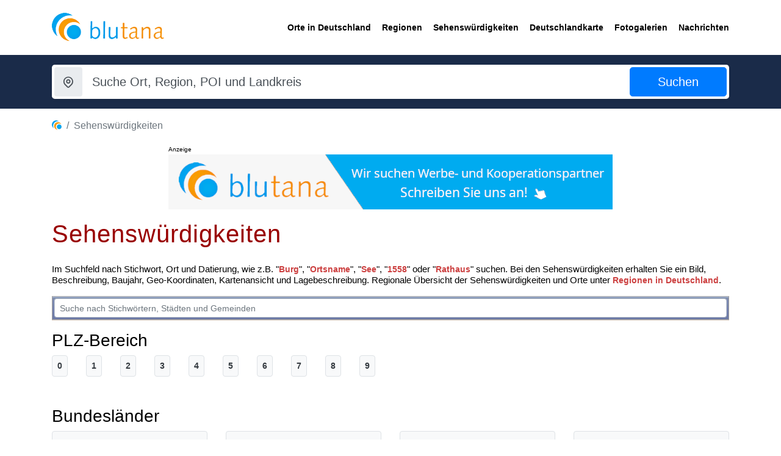

--- FILE ---
content_type: text/html; charset=UTF-8
request_url: https://www.blutana.de/sehenswuerdigkeiten
body_size: 7448
content:
<!doctype html>
<html lang="de" class="h-100">
<head>
  <meta charset="utf-8">
  <meta name="viewport" content="width=device-width, initial-scale=1.0">
  <meta http-equiv="content-type" content="text/html; charset=utf-8">
  <meta name="publisher" content="Blutana">
  <meta name="language" content="DE">
  <meta name="copyright" content="1997-2026 - Benjamin Mett">
  <meta name="keywords" content="Sehensw&uuml;rdigkeiten, Regionen, Deutschland, Bild, Ort, Stadt, Baujahr, Beschreibung, Ausflugsziele, Datierung, Stil, Epoche, Kirchen, Geb&auml;ude, Denkm&auml;ler, Schloss, Burg, Weltkulturerbe, Fachwerkhaus, Altstadt, Marktplatz, Rathaus">
  <meta name="description" content="Auf Blutana.de finden Sie viele Sehensw&uuml;rdigkeiten in Deutschland. Mit Beschreibung, Ort, Bild, Geo-Koordinaten und vielem mehr.">
  <meta name="page-topic" content="Sehensw&uuml;rdigkeiten, Geb&auml;ude, Kirchen">

  <meta name="page-type" content="Information">
  <meta name="robots" content="INDEX,FOLLOW">

  <title>Sehensw&uuml;rdigkeiten in Deutschland (Seite 1)</title>
  
  <link href="/assets/img/favicon.png" rel="icon">
  
  <!-- CSS -->
  <link type="text/css" href="/assets/css/combined.min.css?v=1766497458" rel="stylesheet">
  <link type="text/css" href="/assets/plugins/tabler-icons/tabler-icons.min.css" rel="stylesheet">
  <!-- /CSS -->

  <!-- Matomo -->
  <script>
    var _paq = window._paq = window._paq || [];
    /* tracker methods like "setCustomDimension" should be called before "trackPageView" */
    _paq.push(['trackPageView']);
    _paq.push(['enableLinkTracking']);
    (function() {
      var u="https://stats.mett-media.de/";
      _paq.push(['setTrackerUrl', u+'matomo.php']);
      _paq.push(['setSiteId', '9']);
      var d=document, g=d.createElement('script'), s=d.getElementsByTagName('script')[0];
      g.async=true; g.src=u+'matomo.js'; s.parentNode.insertBefore(g,s);
    })();
  </script>
  <noscript><p><img referrerpolicy="no-referrer-when-downgrade" src="https://stats.mett-media.de/matomo.php?idsite=9&amp;rec=1" style="border:0;" alt="" /></p></noscript>
  <!-- End Matomo Code -->

  <script src="https://cloud.ccm19.de/app.js?apiKey=1878f17005421f0ca32d7b3fdaf85ae7fd1d51eff422216c&amp;domain=694139f34413ff53bc05b963" referrerpolicy="origin"></script>
  <script async defer src="https://widget.getyourguide.com/dist/pa.umd.production.min.js" data-gyg-partner-id="0SLBKBY"></script>
</head>

<body>
  <!-- HEADER -->
  <header id="header" class="header">
    <div class="header-container">
      <!-- Logo & Nav -->
      <div class="logo-nav">
        <div class="container">
          <div class="logo-nav-container">
            <!-- Logo -->
            <a id="logo" href="/" class="logo" title="Startseite">
              <img src="/assets/img/logo-blutana.png" class="logo-dark" alt="Logo">
              <img src="/assets/img/logo-blutana.png" class="logo-light" alt="Logo">
              <h1 class="d-none">Blutana</h1>
            </a>
            <!-- /Logo -->
            <!-- Nav -->
            <nav id="navbar" class="navbar">
              <ul>
                <li><a href="/urlaub" title="Orte in Deutschland"><span>Orte in Deutschland</span></a></li>
                <li><a href="/regionen" title="Regionen"><span>Regionen</span></a></li>
                <li><a href="/sehenswuerdigkeiten" title="Sehensw&uuml;rdigkeiten"><span>Sehensw&uuml;rdigkeiten</span></a></li>
                <li class="dropdown d-xl-block d-none">
                  <a href="/regionen-deutschland" title="Deutschlandkarte"><span>Deutschlandkarte</span></a>
                  <ul>
                    <li><a href="/regionen-deutschland">Karte nach Regionen</a></li>
                    <li><a href="/landkreise-deutschland">Karte nach Landkreisen</a></li>
                  </ul>
                </li>
                <li class="d-xl-none"><a href="/regionen-deutschland">Karte nach Regionen</a></li>
                <li class="d-xl-none"><a href="/landkreise-deutschland">Karte nach Landkreisen</a></li>
                <li><a href="/fotos" title="Fotogalerien"><span>Fotogalerien</span></a></li>
                <li><a href="/nachrichten" title="Nachrichten"><span>Nachrichten</span></a></li>
              </ul>
            </nav>
            <!-- /Nav -->
            <!-- Mobile toggle -->
            <i class="mobile-nav-toggle mobile-nav-show ti ti-menu-2"></i>
            <i class="mobile-nav-toggle mobile-nav-hide d-none ti ti-x"></i>
            <!-- /Mobile toggle -->
          </div>
        </div>
      </div>
      <!-- /Logo & Nav -->
    </div>
  </header>
  <!-- /HEADER -->

  <!-- Skyscraper Ad Slots -->
  <div id="skyscraper-left" class="skyscraper-left d-none d-xl-block" role="complementary" aria-hidden="false">
    <div id="skyscraper-left-ad" class="skyscraper-ad" style="min-width:160px;">
      <div style="width:160px;height:600px"></div>
    </div>
  </div>
  <div id="skyscraper-right" class="skyscraper-right d-none d-xl-block" role="complementary" aria-hidden="false">
    <div id="skyscraper-right-ad" class="skyscraper-ad" style="min-width:160px;">
      <div style="width:160px;height:600px"></div>
    </div>
  </div>
  <!-- /Skyscraper Ad Slots -->

  <!-- /MAIN -->
  <main>
    <!-- Check tour -->
    <section id="suchboxl" class="bg-primary-darker pt-3 pb-3">
      <div class="check-tour check-tour-static">
        <div class="container">
          <h2 class="d-none">Check tour</h2>
          <form class="check-tour-form shadow-sm rounded-lg" action="/">
            <input type="hidden" name="_B" value="suche">
            <div class="row g-3">
              <div class="col-lg-10">
                <div class="row g-2">
                  <div class="col-12">
                    <!-- Where -->
                    <div class="input-group input-group-lg where-input">
                      <label class="input-group-text border-0" for="txtWhere"><i class="ti ti-map-pin"></i></label>
                      <input type="text" name="suchbegriff" value="" class="form-control border-0 ps-0" placeholder="Suche Ort, Region, POI und Landkreis" id="txtWhere">
                    </div>
                    <!-- /Where -->
                  </div>
                </div>
              </div>
              <div class="col-lg-2">
                <!-- Button -->
                <div class="check-button">
                  <button type="submit" class="btn btn-lg btn-primary w-100">
                    <span>Suchen</span>
                  </button>
                </div>
                <!-- /Button -->
              </div>
            </div>
          </form>
        </div>
      </div>
    </section>
    <!-- /Check tour -->
    <section class="pt-3 mb-3 container">
      <nav aria-label="breadcrumb">
  <ol class="breadcrumb bg-transparent p-0">
    <li class="breadcrumb-item"><a href="/"><img src="/assets/img/icons/blutana_icon.png" title="Blutana" alt="Blutana"></a></li><li class="breadcrumb-item active" aria-current="page">Sehensw&uuml;rdigkeiten</li>
  </ol>
</nav>
      <div id="banner-container-13209" class="mb-3 mx-auto" style="max-width:728px; aspect-ratio:728/110; width:100%" role="complementary"></div>
      <div class="row">
        <div class="col-lg-12" id="content">
        
        <h1>Sehensw&uuml;rdigkeiten</h1><div><br>Im Suchfeld nach Stichwort, Ort und Datierung, wie z.B. "<a href="#" onclick="fillsuche('Burg');">Burg</a>", "<a href="#" onclick="fillsuche('Ortenberg');">Ortsname</a>", "<a href="#" onclick="fillsuche('See');">See</a>", "<a href="#" onclick="fillsuche('1558');">1558</a>" oder "<a href="#" onclick="fillsuche('Rathaus');">Rathaus</a>" suchen. Bei den Sehensw&uuml;rdigkeiten erhalten Sie ein Bild, Beschreibung, Baujahr, Geo-Koordinaten, Kartenansicht und Lagebeschreibung. Regionale &Uuml;bersicht der Sehensw&uuml;rdigkeiten und Orte unter <a href='/regionen-deutschland'>Regionen in Deutschland</a>.</div><br><div align="center">
	<p style="border:1px solid #a2a09f;text-align:center;background-image:url('https://www.blutana.de/Bilder/leiste_bg.jpg');margin:0;padding:3px">
		<input id="begriff" type="text" name="begriff" class="form-control form-control-sm" placeholder="Suche nach Stichw&ouml;rtern, St&auml;dten und Gemeinden" disabled="disabled" />
	</p>
	<div id="ausgabe" style="text-align:left;background-color:#ece9e6;border:1px solid #d6cbc2;border-top:0;"></div>
</div><script type="text/javascript" src="/assets/js/sehenswuerdigkeiten.js"></script><div id="swauswahl" style="margin-bottom:1em">
<div class="h3 mt-3">PLZ-Bereich</div><div class="row g-2 mb-5"><div class="col-auto"><a href="/sehenswuerdigkeiten/plz-0.html" class="d-block p-2 rounded border bg-light text-dark text-center">0</a></div><div class="col-auto"><a href="/sehenswuerdigkeiten/plz-1.html" class="d-block p-2 rounded border bg-light text-dark text-center">1</a></div><div class="col-auto"><a href="/sehenswuerdigkeiten/plz-2.html" class="d-block p-2 rounded border bg-light text-dark text-center">2</a></div><div class="col-auto"><a href="/sehenswuerdigkeiten/plz-3.html" class="d-block p-2 rounded border bg-light text-dark text-center">3</a></div><div class="col-auto"><a href="/sehenswuerdigkeiten/plz-4.html" class="d-block p-2 rounded border bg-light text-dark text-center">4</a></div><div class="col-auto"><a href="/sehenswuerdigkeiten/plz-5.html" class="d-block p-2 rounded border bg-light text-dark text-center">5</a></div><div class="col-auto"><a href="/sehenswuerdigkeiten/plz-6.html" class="d-block p-2 rounded border bg-light text-dark text-center">6</a></div><div class="col-auto"><a href="/sehenswuerdigkeiten/plz-7.html" class="d-block p-2 rounded border bg-light text-dark text-center">7</a></div><div class="col-auto"><a href="/sehenswuerdigkeiten/plz-8.html" class="d-block p-2 rounded border bg-light text-dark text-center">8</a></div><div class="col-auto"><a href="/sehenswuerdigkeiten/plz-9.html" class="d-block p-2 rounded border bg-light text-dark text-center">9</a></div></div><div class="h3 mt-3">Bundesl&auml;nder</div><div class="row row-cols-2 row-cols-md-3 row-cols-lg-4 g-3 mb-5"><div class="col"><a href="/sehenswuerdigkeiten/bula-baden-wuerttemberg.html" class="d-block p-3 rounded border bg-light text-dark text-center">Baden-W&uuml;rttemberg</a></div><div class="col"><a href="/sehenswuerdigkeiten/bula-bayern.html" class="d-block p-3 rounded border bg-light text-dark text-center">Bayern</a></div><div class="col"><a href="/sehenswuerdigkeiten/bula-berlin.html" class="d-block p-3 rounded border bg-light text-dark text-center">Berlin</a></div><div class="col"><a href="/sehenswuerdigkeiten/bula-brandenburg.html" class="d-block p-3 rounded border bg-light text-dark text-center">Brandenburg</a></div><div class="col"><a href="/sehenswuerdigkeiten/bula-bremen.html" class="d-block p-3 rounded border bg-light text-dark text-center">Bremen</a></div><div class="col"><a href="/sehenswuerdigkeiten/bula-hamburg.html" class="d-block p-3 rounded border bg-light text-dark text-center">Hamburg</a></div><div class="col"><a href="/sehenswuerdigkeiten/bula-hessen.html" class="d-block p-3 rounded border bg-light text-dark text-center">Hessen</a></div><div class="col"><a href="/sehenswuerdigkeiten/bula-mecklenburg-vorpommern.html" class="d-block p-3 rounded border bg-light text-dark text-center">Mecklenburg-Vorpommern</a></div><div class="col"><a href="/sehenswuerdigkeiten/bula-niedersachsen.html" class="d-block p-3 rounded border bg-light text-dark text-center">Niedersachsen</a></div><div class="col"><a href="/sehenswuerdigkeiten/bula-nordrhein-westfalen.html" class="d-block p-3 rounded border bg-light text-dark text-center">Nordrhein-Westfalen</a></div><div class="col"><a href="/sehenswuerdigkeiten/bula-rheinland-pfalz.html" class="d-block p-3 rounded border bg-light text-dark text-center">Rheinland-Pfalz</a></div><div class="col"><a href="/sehenswuerdigkeiten/bula-saarland.html" class="d-block p-3 rounded border bg-light text-dark text-center">Saarland</a></div><div class="col"><a href="/sehenswuerdigkeiten/bula-sachsen.html" class="d-block p-3 rounded border bg-light text-dark text-center">Sachsen</a></div><div class="col"><a href="/sehenswuerdigkeiten/bula-sachsen-anhalt.html" class="d-block p-3 rounded border bg-light text-dark text-center">Sachsen-Anhalt</a></div><div class="col"><a href="/sehenswuerdigkeiten/bula-schleswig-holstein.html" class="d-block p-3 rounded border bg-light text-dark text-center">Schleswig-Holstein</a></div><div class="col"><a href="/sehenswuerdigkeiten/bula-thueringen.html" class="d-block p-3 rounded border bg-light text-dark text-center">Th&uuml;ringen</a></div></div><br style="clear:left" /><br />
<div style="border-top:1px solid #ccc;width:100%">&nbsp;</div><br />  <ul class="pagination justify-content-center">
    <li class="page-item disabled">
  <a class="page-link" href="#">
    <span aria-hidden="true">&laquo;</span>
  </a>
</li>
    <li class="page-item disabled">
  <a class="page-link" href="#">
    <span aria-hidden="true">&lsaquo;</span>
  </a>
</li>
      <li class="page-item  active disabled"><a class="page-link" href="/sehenswuerdigkeiten/seite-1.html">1</a></li>  <li class="page-item "><a class="page-link" href="/sehenswuerdigkeiten/seite-2.html">2</a></li>  <li class="page-item "><a class="page-link" href="/sehenswuerdigkeiten/seite-3.html">3</a></li>  <li class="page-item "><a class="page-link" href="/sehenswuerdigkeiten/seite-4.html">4</a></li>
    <li class="page-item">
  <a class="page-link" href="/sehenswuerdigkeiten/seite-2.html">
    <span aria-hidden="true">&rsaquo;</span>
  </a>
</li>
    <li class="page-item">
  <a class="page-link" href="/sehenswuerdigkeiten/seite-260.html">
    <span aria-hidden="true">&raquo;</span>
  </a>
</li>
  </ul><br><div class="masonry">  <div class="item card">    <img src="/Bilder/fotosets/800/Schloss-Nymphenburg.jpg" alt="Schloss Nymphenburg, München" title="Schloss Nymphenburg, München" loading="lazy">    <div class="card-img-overlay">      <p class="card-text text-center pb-1" data-toggle="tooltip" data-placement="top" title="&copy; Fotograf: Studio Hahn / München Tourismus">        <a href="/sehenswuerdigkeiten/Schloss+Nymphenburg-Muenchen-5.html" class="stretched-link disabled">Schloss Nymphenburg</a>				<br /><span style="color: #ccc; font-size: 13pt">München</span>      </p>    </div>  </div>  <div class="item card">    <img src="/Bilder/fotosets/800/schoenfeldspitze-koenigssee.jpg" alt="Königssee, Schönau" title="Königssee, Schönau" loading="lazy">    <div class="card-img-overlay">      <p class="card-text text-center pb-1" data-toggle="tooltip" data-placement="top" title="&copy; Berchtesgadener Land Tourismus GmbH">        <a href="/sehenswuerdigkeiten/Koenigssee-Schoenau-104.html" class="stretched-link disabled">Königssee</a>				<br /><span style="color: #ccc; font-size: 13pt">Schönau</span>      </p>    </div>  </div>  <div class="item card">    <img src="/Bilder/fotosets/800/Wartburg-Winter.JPG" alt="Wartburg, Eisenach" title="Wartburg, Eisenach" loading="lazy">    <div class="card-img-overlay">      <p class="card-text text-center pb-1" data-toggle="tooltip" data-placement="top" title="&copy; Eisenach - Wartburgregion Touristik GmbH">        <a href="/sehenswuerdigkeiten/Wartburg-Eisenach-109.html" class="stretched-link disabled">Wartburg</a>				<br /><span style="color: #ccc; font-size: 13pt">Eisenach</span>      </p>    </div>  </div>  <div class="item card">    <img src="/Bilder/fotosets/800/1Partnachklamm-eis.jpg" alt="Partnachklamm, Garmisch-Partenkirchen" title="Partnachklamm, Garmisch-Partenkirchen" loading="lazy">    <div class="card-img-overlay">      <p class="card-text text-center pb-1" data-toggle="tooltip" data-placement="top" title="&copy; Alexander Mett / Hotel-Zentrale.de">        <a href="/sehenswuerdigkeiten/Partnachklamm-Garmisch-Partenkirchen-194.html" class="stretched-link disabled">Partnachklamm</a>				<br /><span style="color: #ccc; font-size: 13pt">Garmisch-Partenkirchen</span>      </p>    </div>  </div>  <div class="item card">    <img src="/Bilder/fotosets/800/schloss-neuschwanstein-winter.jpg" alt="Schloss Neuschwanstein, Schwangau" title="Schloss Neuschwanstein, Schwangau" loading="lazy">    <div class="card-img-overlay">      <p class="card-text text-center pb-1" data-toggle="tooltip" data-placement="top" title="&copy; Füssen Tourismus und Marketing">        <a href="/sehenswuerdigkeiten/Schloss+Neuschwanstein-Schwangau-203.html" class="stretched-link disabled">Schloss Neuschwanstein</a>				<br /><span style="color: #ccc; font-size: 13pt">Schwangau</span>      </p>    </div>  </div>  <div class="item card">    <img src="/Bilder/fotosets/800/Berliner-Fernsehturm.jpg" alt="Fernsehturm, Berlin" title="Fernsehturm, Berlin" loading="lazy">    <div class="card-img-overlay">      <p class="card-text text-center pb-1" data-toggle="tooltip" data-placement="top" title="&copy; B. Mett / Mett Media">        <a href="/sehenswuerdigkeiten/Fernsehturm-Berlin-218.html" class="stretched-link disabled">Fernsehturm</a>				<br /><span style="color: #ccc; font-size: 13pt">Berlin</span>      </p>    </div>  </div>  <div class="item card">    <img src="/Bilder/fotosets/800/Residenz-Wuerzburg.jpg" alt="Residenz, Würzburg" title="Residenz, Würzburg" loading="lazy">    <div class="card-img-overlay">      <p class="card-text text-center pb-1" data-toggle="tooltip" data-placement="top" title="&copy; Tourismusverband Franken e.V.">        <a href="/sehenswuerdigkeiten/Residenz-Wuerzburg-230.html" class="stretched-link disabled">Residenz</a>				<br /><span style="color: #ccc; font-size: 13pt">Würzburg</span>      </p>    </div>  </div>  <div class="item card">    <img src="/Bilder/fotosets/800/Wachturm-geisa.JPG" alt="Point-Alpha Gedenkstätte, Geisa" title="Point-Alpha Gedenkstätte, Geisa" loading="lazy">    <div class="card-img-overlay">      <p class="card-text text-center pb-1" data-toggle="tooltip" data-placement="top" title="&copy; Mett Media / B. Mett">        <a href="/sehenswuerdigkeiten/Point-Alpha+Gedenkstaette-Geisa-294.html" class="stretched-link disabled">Point-Alpha Gedenkstätte</a>				<br /><span style="color: #ccc; font-size: 13pt">Geisa</span>      </p>    </div>  </div>  <div class="item card">    <img src="/Bilder/fotosets/800/Dom-Tuerme-Koeln.jpg" alt="Dom, Köln" title="Dom, Köln" loading="lazy">    <div class="card-img-overlay">      <p class="card-text text-center pb-1" data-toggle="tooltip" data-placement="top" title="&copy; Mett Media / B.M.">        <a href="/sehenswuerdigkeiten/Dom-Koeln-339.html" class="stretched-link disabled">Dom</a>				<br /><span style="color: #ccc; font-size: 13pt">Köln</span>      </p>    </div>  </div>  <div class="item card">    <img src="/Bilder/fotosets/800/Tegernsee-ufer-panorama.JPG" alt="Tegernsee, Tegernsee" title="Tegernsee, Tegernsee" loading="lazy">    <div class="card-img-overlay">      <p class="card-text text-center pb-1" data-toggle="tooltip" data-placement="top" title="&copy; Mett Media / B. Mett">        <a href="/sehenswuerdigkeiten/Tegernsee-Tegernsee-370.html" class="stretched-link disabled">Tegernsee</a>				<br /><span style="color: #ccc; font-size: 13pt">Tegernsee</span>      </p>    </div>  </div>  <div class="item card">    <img src="/Bilder/fotosets/800/Kreidekueste.jpg" alt="Kreidefelsen, Lohme" title="Kreidefelsen, Lohme" loading="lazy">    <div class="card-img-overlay">      <p class="card-text text-center pb-1" data-toggle="tooltip" data-placement="top" title="&copy; Tourismuszentrale Rügen/D. Lindemann">        <a href="/sehenswuerdigkeiten/Kreidefelsen-Lohme-432.html" class="stretched-link disabled">Kreidefelsen</a>				<br /><span style="color: #ccc; font-size: 13pt">Lohme</span>      </p>    </div>  </div>  <div class="item card">    <img src="/Bilder/fotosets/800/Schloss-Mespelbrunn.JPG" alt="Wasserschloss, Mespelbrunn" title="Wasserschloss, Mespelbrunn" loading="lazy">    <div class="card-img-overlay">      <p class="card-text text-center pb-1" data-toggle="tooltip" data-placement="top" title="&copy; Foto: Stefan Gregor / Bayern Tourismus / crystal communications">        <a href="/sehenswuerdigkeiten/Wasserschloss-Mespelbrunn-529.html" class="stretched-link disabled">Wasserschloss</a>				<br /><span style="color: #ccc; font-size: 13pt">Mespelbrunn</span>      </p>    </div>  </div>  <div class="item card">    <img src="/Bilder/fotosets/800/dom-trier.jpg" alt="Dom, Trier" title="Dom, Trier" loading="lazy">    <div class="card-img-overlay">      <p class="card-text text-center pb-1" data-toggle="tooltip" data-placement="top" title="&copy; Presseamt Trier">        <a href="/sehenswuerdigkeiten/Dom-Trier-598.html" class="stretched-link disabled">Dom</a>				<br /><span style="color: #ccc; font-size: 13pt">Trier</span>      </p>    </div>  </div>  <div class="item card">    <img src="/Bilder/fotosets/800/Schluchsee-Herbst.jpg" alt="Schluchsee, Schluchsee" title="Schluchsee, Schluchsee" loading="lazy">    <div class="card-img-overlay">      <p class="card-text text-center pb-1" data-toggle="tooltip" data-placement="top" title="&copy; TI Schluchsee">        <a href="/sehenswuerdigkeiten/Schluchsee-Schluchsee-613.html" class="stretched-link disabled">Schluchsee</a>				<br /><span style="color: #ccc; font-size: 13pt">Schluchsee</span>      </p>    </div>  </div>  <div class="item card">    <img src="/Bilder/fotosets/800/Titisee.jpg" alt="Titisee, Titisee-Neustadt" title="Titisee, Titisee-Neustadt" loading="lazy">    <div class="card-img-overlay">      <p class="card-text text-center pb-1" data-toggle="tooltip" data-placement="top" title="&copy; Heike Budig/STG">        <a href="/sehenswuerdigkeiten/Titisee-Titisee-Neustadt-616.html" class="stretched-link disabled">Titisee</a>				<br /><span style="color: #ccc; font-size: 13pt">Titisee-Neustadt</span>      </p>    </div>  </div>  <div class="item card">    <img src="/Bilder/fotosets/800/Donauquelle.jpg" alt="Donauquelle, Donaueschingen" title="Donauquelle, Donaueschingen" loading="lazy">    <div class="card-img-overlay">      <p class="card-text text-center pb-1" data-toggle="tooltip" data-placement="top" title="&copy; C. Everke / STG">        <a href="/sehenswuerdigkeiten/Donauquelle-Donaueschingen-634.html" class="stretched-link disabled">Donauquelle</a>				<br /><span style="color: #ccc; font-size: 13pt">Donaueschingen</span>      </p>    </div>  </div>  <div class="item card">    <img src="/Bilder/fotosets/800/Schliersee.jpg" alt="Schliersee, Schliersee" title="Schliersee, Schliersee" loading="lazy">    <div class="card-img-overlay">      <p class="card-text text-center pb-1" data-toggle="tooltip" data-placement="top" title="&copy; Hotel-Zentrale.de / Alex Mett">        <a href="/sehenswuerdigkeiten/Schliersee-Schliersee-638.html" class="stretched-link disabled">Schliersee</a>				<br /><span style="color: #ccc; font-size: 13pt">Schliersee</span>      </p>    </div>  </div>  <div class="item card">    <img src="/Bilder/fotosets/800/Alpenrosenbluete-Berge.jpg" alt="Fellhorn, Oberstdorf" title="Fellhorn, Oberstdorf" loading="lazy">    <div class="card-img-overlay">      <p class="card-text text-center pb-1" data-toggle="tooltip" data-placement="top" title="&copy; Bergbahnen">        <a href="/sehenswuerdigkeiten/Fellhorn-Oberstdorf-747.html" class="stretched-link disabled">Fellhorn</a>				<br /><span style="color: #ccc; font-size: 13pt">Oberstdorf</span>      </p>    </div>  </div>  <div class="item card">    <img src="/Bilder/fotosets/800/Chiemsee-Fraueninsel.jpg" alt="Chiemsee, Chiemsee" title="Chiemsee, Chiemsee" loading="lazy">    <div class="card-img-overlay">      <p class="card-text text-center pb-1" data-toggle="tooltip" data-placement="top" title="&copy; Chiemseeyacht">        <a href="/sehenswuerdigkeiten/Chiemsee-Chiemsee-980.html" class="stretched-link disabled">Chiemsee</a>				<br /><span style="color: #ccc; font-size: 13pt">Chiemsee</span>      </p>    </div>  </div>  <div class="item card">    <img src="/Bilder/fotosets/800/Ausblick-Hoherodskopf-Mai.jpg" alt="Hoherodskopf, Schotten" title="Hoherodskopf, Schotten" loading="lazy">    <div class="card-img-overlay">      <p class="card-text text-center pb-1" data-toggle="tooltip" data-placement="top" title="&copy; Hotel-Zentrale.de / B. Mett">        <a href="/sehenswuerdigkeiten/Hoherodskopf-Schotten-997.html" class="stretched-link disabled">Hoherodskopf</a>				<br /><span style="color: #ccc; font-size: 13pt">Schotten</span>      </p>    </div>  </div>  <div class="item card">    <img src="/Bilder/fotosets/800/Maerchendom.jpg" alt="Saalfelder Feengrotten, Saalfeld" title="Saalfelder Feengrotten, Saalfeld" loading="lazy">    <div class="card-img-overlay">      <p class="card-text text-center pb-1" data-toggle="tooltip" data-placement="top" title="&copy; Stadt Saalfeld">        <a href="/sehenswuerdigkeiten/Saalfelder+Feengrotten-Saalfeld-1018.html" class="stretched-link disabled">Saalfelder Feengrotten</a>				<br /><span style="color: #ccc; font-size: 13pt">Saalfeld</span>      </p>    </div>  </div>  <div class="item card">    <img src="/Bilder/fotosets/800/Lippesee3.jpg" alt="Lippesee, Paderborn" title="Lippesee, Paderborn" loading="lazy">    <div class="card-img-overlay">      <p class="card-text text-center pb-1" data-toggle="tooltip" data-placement="top" title="&copy; Hotel-Zentrale.de / B. Mett">        <a href="/sehenswuerdigkeiten/Lippesee-Paderborn-1368.html" class="stretched-link disabled">Lippesee</a>				<br /><span style="color: #ccc; font-size: 13pt">Paderborn</span>      </p>    </div>  </div>  <div class="item card">    <img src="/Bilder/fotosets/800/Residenzschloss-Detmold.JPG" alt="Fürstliches Residenzschloss, Detmold" title="Fürstliches Residenzschloss, Detmold" loading="lazy">    <div class="card-img-overlay">      <p class="card-text text-center pb-1" data-toggle="tooltip" data-placement="top" title="&copy; Hotel-Zentrale.de / B. Mett">        <a href="/sehenswuerdigkeiten/Fuerstliches+Residenzschloss-Detmold-1395.html" class="stretched-link disabled">Fürstliches Residenzschloss</a>				<br /><span style="color: #ccc; font-size: 13pt">Detmold</span>      </p>    </div>  </div>  <div class="item card">    <img src="/Bilder/fotosets/800/Hermannsdenkmal-Detmold.jpg" alt="Hermannsdenkmal, Detmold" title="Hermannsdenkmal, Detmold" loading="lazy">    <div class="card-img-overlay">      <p class="card-text text-center pb-1" data-toggle="tooltip" data-placement="top" title="&copy; Hotel-Zentrale.de / B. Mett">        <a href="/sehenswuerdigkeiten/Hermannsdenkmal-Detmold-1396.html" class="stretched-link disabled">Hermannsdenkmal</a>				<br /><span style="color: #ccc; font-size: 13pt">Detmold</span>      </p>    </div>  </div>  <div class="item card">    <img src="/Bilder/fotosets/800/Externsteine.JPG" alt="Externsteine, Horn-Bad Meinberg" title="Externsteine, Horn-Bad Meinberg" loading="lazy">    <div class="card-img-overlay">      <p class="card-text text-center pb-1" data-toggle="tooltip" data-placement="top" title="&copy; Hotel-Zentrale.de / B. Mett">        <a href="/sehenswuerdigkeiten/Externsteine-Horn-Bad+Meinberg-2233.html" class="stretched-link disabled">Externsteine</a>				<br /><span style="color: #ccc; font-size: 13pt">Horn-Bad Meinberg</span>      </p>    </div>  </div>  <div class="item card">    <img src="/Bilder/fotosets/800/Skywalk-Haengebruecke-Willingen.jpg" alt="Skywalk, Willingen" title="Skywalk, Willingen" loading="lazy">    <div class="card-img-overlay">      <p class="card-text text-center pb-1" data-toggle="tooltip" data-placement="top" title="&copy; Y Site / Quelle: schulten-pr.de">        <a href="/sehenswuerdigkeiten/Skywalk-Willingen-2266.html" class="stretched-link disabled">Skywalk</a>				<br /><span style="color: #ccc; font-size: 13pt">Willingen</span>      </p>    </div>  </div>  <div class="item card">    <img src="/Bilder/fotosets/800/Aachquelle.jpg" alt="Aachquelle, Aach" title="Aachquelle, Aach" loading="lazy">    <div class="card-img-overlay">      <p class="card-text text-center pb-1" data-toggle="tooltip" data-placement="top" title="&copy; REGIO Bodensee-Konstanz-Hegau e.V., Helmut Fiedler">        <a href="/sehenswuerdigkeiten/Aachquelle-Aach-2605.html" class="stretched-link disabled">Aachquelle</a>				<br /><span style="color: #ccc; font-size: 13pt">Aach</span>      </p>    </div>  </div>  <div class="item card">    <img src="/Bilder/fotosets/800/Kahleberg-Altenberg.jpg" alt="Kammweg Erzgebirge-Vogtland, Altenberg" title="Kammweg Erzgebirge-Vogtland, Altenberg" loading="lazy">    <div class="card-img-overlay">      <p class="card-text text-center pb-1" data-toggle="tooltip" data-placement="top" title="&copy; Tourismusverband Erzgebirge e.V./R. Gaens">        <a href="/sehenswuerdigkeiten/Kammweg+Erzgebirge-Vogtland-Altenberg-2674.html" class="stretched-link disabled">Kammweg Erzgebirge-Vogtland</a>				<br /><span style="color: #ccc; font-size: 13pt">Altenberg</span>      </p>    </div>  </div>  <div class="item card">    <img src="/Bilder/fotosets/800/Psytrance-Area-Festivalkult.jpg" alt="Heavy-Metal-Festival, Wacken" title="Heavy-Metal-Festival, Wacken" loading="lazy">    <div class="card-img-overlay">      <p class="card-text text-center pb-1" data-toggle="tooltip" data-placement="top" title="&copy; Hotel-Zentrale.de / P.T.">        <a href="/sehenswuerdigkeiten/Heavy-Metal-Festival-Wacken-3956.html" class="stretched-link disabled">Heavy-Metal-Festival</a>				<br /><span style="color: #ccc; font-size: 13pt">Wacken</span>      </p>    </div>  </div>  <div class="item card">    <img src="/Bilder/fotosets/800/Kloster-Amorbach.jpg" alt="Kloster, Amorbach" title="Kloster, Amorbach" loading="lazy">    <div class="card-img-overlay">      <p class="card-text text-center pb-1" data-toggle="tooltip" data-placement="top" title="&copy; Hotel-Zentrale.de / B. Mett">        <a href="/sehenswuerdigkeiten/Kloster-Amorbach-3967.html" class="stretched-link disabled">Kloster</a>				<br /><span style="color: #ccc; font-size: 13pt">Amorbach</span>      </p>    </div>  </div>  <div class="item card">    <img src="/Bilder/fotosets/800/Edersee-Waldeck01.jpg" alt="Edersee, Waldeck" title="Edersee, Waldeck" loading="lazy">    <div class="card-img-overlay">      <p class="card-text text-center pb-1" data-toggle="tooltip" data-placement="top" title="&copy; Stefan Wiegand / Mett-Media">        <a href="/sehenswuerdigkeiten/Edersee-Waldeck-4261.html" class="stretched-link disabled">Edersee</a>				<br /><span style="color: #ccc; font-size: 13pt">Waldeck</span>      </p>    </div>  </div>  <div class="item card">    <img src="/Bilder/fotosets/800/Litzelstetten.jpg" alt="Bodensee, Konstanz" title="Bodensee, Konstanz" loading="lazy">    <div class="card-img-overlay">      <p class="card-text text-center pb-1" data-toggle="tooltip" data-placement="top" title="&copy; B. Mett / Mett Media">        <a href="/sehenswuerdigkeiten/Bodensee-Konstanz-11904.html" class="stretched-link disabled">Bodensee</a>				<br /><span style="color: #ccc; font-size: 13pt">Konstanz</span>      </p>    </div>  </div>  <div class="item card">    <img src="/Bilder/fotosets/800/Frauenkirche-Muenchen.jpg" alt="Frauenkirche, München" title="Frauenkirche, München" loading="lazy">    <div class="card-img-overlay">      <p class="card-text text-center pb-1" data-toggle="tooltip" data-placement="top" title="&copy; Fotograf: B. Geiges / München Tourismus">        <a href="/sehenswuerdigkeiten/Frauenkirche-Muenchen-2.html" class="stretched-link disabled">Frauenkirche</a>				<br /><span style="color: #ccc; font-size: 13pt">München</span>      </p>    </div>  </div>  <div class="item card">    <img src="/Bilder/fotosets/800/Neues-Rathaus-Muenchen.jpg" alt="Neues Rathaus, München" title="Neues Rathaus, München" loading="lazy">    <div class="card-img-overlay">      <p class="card-text text-center pb-1" data-toggle="tooltip" data-placement="top" title="&copy; Fotograf: Friedrich Zenz / München Tourismus">        <a href="/sehenswuerdigkeiten/Neues+Rathaus-Muenchen-3.html" class="stretched-link disabled">Neues Rathaus</a>				<br /><span style="color: #ccc; font-size: 13pt">München</span>      </p>    </div>  </div>  <div class="item card">    <img src="/Bilder/fotosets/800/Schloss-Schleissheim.jpg" alt="Neues Schloss Schleißheim, Oberschleißheim" title="Neues Schloss Schleißheim, Oberschleißheim" loading="lazy">    <div class="card-img-overlay">      <p class="card-text text-center pb-1" data-toggle="tooltip" data-placement="top" title="&copy; Fotograf: Josef Wildgruber / München Tourismus">        <a href="/sehenswuerdigkeiten/Neues+Schloss+Schleissheim-Oberschleissheim-6.html" class="stretched-link disabled">Neues Schloss Schleißheim</a>				<br /><span style="color: #ccc; font-size: 13pt">Oberschleißheim</span>      </p>    </div>  </div>  <div class="item card">    <img src="/Bilder/fotosets/800/Schweriner-Schloss.jpg" alt="Schweriner Schloss, Schwerin" title="Schweriner Schloss, Schwerin" loading="lazy">    <div class="card-img-overlay">      <p class="card-text text-center pb-1" data-toggle="tooltip" data-placement="top" title="&copy; Fotograf: Ramminger / Bildquelle: Tourismusverband Mecklenburg-Vorpommern">        <a href="/sehenswuerdigkeiten/Schweriner+Schloss-Schwerin-25.html" class="stretched-link disabled">Schweriner Schloss</a>				<br /><span style="color: #ccc; font-size: 13pt">Schwerin</span>      </p>    </div>  </div>  <div class="item card">    <img src="/Bilder/fotosets/800/Schloss-Bueckeburg-Front.jpg" alt="Schloss, Bückeburg" title="Schloss, Bückeburg" loading="lazy">    <div class="card-img-overlay">      <p class="card-text text-center pb-1" data-toggle="tooltip" data-placement="top" title="&copy; TourismusMarketing Niedersachsen GmbH">        <a href="/sehenswuerdigkeiten/Schloss-Bueckeburg-33.html" class="stretched-link disabled">Schloss</a>				<br /><span style="color: #ccc; font-size: 13pt">Bückeburg</span>      </p>    </div>  </div>  <div class="item card">    <img src="/Bilder/fotosets/800/Rheinsberg-schloss.jpg" alt="Schloss, Rheinsberg" title="Schloss, Rheinsberg" loading="lazy">    <div class="card-img-overlay">      <p class="card-text text-center pb-1" data-toggle="tooltip" data-placement="top" title="&copy; Stiftung Preußische Schlösser und Gärten Berlin-Brandenburg, Hans Bach">        <a href="/sehenswuerdigkeiten/Schloss-Rheinsberg-62.html" class="stretched-link disabled">Schloss</a>				<br /><span style="color: #ccc; font-size: 13pt">Rheinsberg</span>      </p>    </div>  </div>  <div class="item card">    <img src="/Bilder/fotosets/800/Abtsdorfer-See-Laufen.jpg" alt="Abtsdorfer See, Laufen" title="Abtsdorfer See, Laufen" loading="lazy">    <div class="card-img-overlay">      <p class="card-text text-center pb-1" data-toggle="tooltip" data-placement="top" title="&copy; Berchtesgadener Land Tourismus GmbH">        <a href="/sehenswuerdigkeiten/Abtsdorfer+See-Laufen-43.html" class="stretched-link disabled">Abtsdorfer See</a>				<br /><span style="color: #ccc; font-size: 13pt">Laufen</span>      </p>    </div>  </div>  <div class="item card">    <img src="/Bilder/fotosets/800/Schloss-Staufeneck-Hochstaufen-Piding.jpg" alt="Schloss Staufeneck, Piding" title="Schloss Staufeneck, Piding" loading="lazy">    <div class="card-img-overlay">      <p class="card-text text-center pb-1" data-toggle="tooltip" data-placement="top" title="&copy; Berchtesgadener Land Tourismus GmbH">        <a href="/sehenswuerdigkeiten/Schloss+Staufeneck-Piding-44.html" class="stretched-link disabled">Schloss Staufeneck</a>				<br /><span style="color: #ccc; font-size: 13pt">Piding</span>      </p>    </div>  </div>  <div class="item card">    <img src="/Bilder/fotosets/800/Blasiikirche-Nordhausen.jpg" alt="Blasii-Kirche, Nordhausen" title="Blasii-Kirche, Nordhausen" loading="lazy">    <div class="card-img-overlay">      <p class="card-text text-center pb-1" data-toggle="tooltip" data-placement="top" title="&copy; Stadtinformation Nordhausen">        <a href="/sehenswuerdigkeiten/Blasii-Kirche-Nordhausen-51.html" class="stretched-link disabled">Blasii-Kirche</a>				<br /><span style="color: #ccc; font-size: 13pt">Nordhausen</span>      </p>    </div>  </div>  <div class="item card">    <img src="/Bilder/fotosets/800/schloss-eisfeld.jpg" alt="Schloss, Eisfeld" title="Schloss, Eisfeld" loading="lazy">    <div class="card-img-overlay">      <p class="card-text text-center pb-1" data-toggle="tooltip" data-placement="top" title="&copy; Fotograf: Großmann, 2009 - Stadt Eisfeld/Museum Eisfeld">        <a href="/sehenswuerdigkeiten/Schloss-Eisfeld-58.html" class="stretched-link disabled">Schloss</a>				<br /><span style="color: #ccc; font-size: 13pt">Eisfeld</span>      </p>    </div>  </div>  <div class="item card">    <img src="/Bilder/fotosets/800/Rheinsberg-Schlossansicht.jpg" alt="Grienericksee, Rheinsberg" title="Grienericksee, Rheinsberg" loading="lazy">    <div class="card-img-overlay">      <p class="card-text text-center pb-1" data-toggle="tooltip" data-placement="top" title="&copy; Stiftung Preußische Schlösser und Gärten Berlin-Brandenburg, Leo Seidel">        <a href="/sehenswuerdigkeiten/Grienericksee-Rheinsberg-63.html" class="stretched-link disabled">Grienericksee</a>				<br /><span style="color: #ccc; font-size: 13pt">Rheinsberg</span>      </p>    </div>  </div>  <div class="item card">    <img src="/Bilder/fotosets/800/Ahlenmoor-Cuxhaven.jpg" alt="Ahlenmoor, Cuxhaven" title="Ahlenmoor, Cuxhaven" loading="lazy">    <div class="card-img-overlay">      <p class="card-text text-center pb-1" data-toggle="tooltip" data-placement="top" title="&copy; www.mediaserver.hamburg.de/Landkreis Cuxhaven">        <a href="/sehenswuerdigkeiten/Ahlenmoor-Cuxhaven-73.html" class="stretched-link disabled">Ahlenmoor</a>				<br /><span style="color: #ccc; font-size: 13pt">Cuxhaven</span>      </p>    </div>  </div>  <div class="item card">    <img src="/Bilder/fotosets/800/Luftbild-Schloss-Schwetzingen.jpg" alt="Schloss, Schwetzingen" title="Schloss, Schwetzingen" loading="lazy">    <div class="card-img-overlay">      <p class="card-text text-center pb-1" data-toggle="tooltip" data-placement="top" title="&copy; Landesmedienzentrum Baden-Württemberg">        <a href="/sehenswuerdigkeiten/Schloss-Schwetzingen-78.html" class="stretched-link disabled">Schloss</a>				<br /><span style="color: #ccc; font-size: 13pt">Schwetzingen</span>      </p>    </div>  </div>  <div class="item card">    <img src="/Bilder/fotosets/800/Schloss-Berchtesgaden.jpg" alt="Schloss, Berchtesgaden" title="Schloss, Berchtesgaden" loading="lazy">    <div class="card-img-overlay">      <p class="card-text text-center pb-1" data-toggle="tooltip" data-placement="top" title="&copy; Berchtesgadener Land Tourismus GmbH">        <a href="/sehenswuerdigkeiten/Schloss-Berchtesgaden-98.html" class="stretched-link disabled">Schloss</a>				<br /><span style="color: #ccc; font-size: 13pt">Berchtesgaden</span>      </p>    </div>  </div>  <div class="item card">    <img src="/Bilder/fotosets/800/Burg-Trausnitz-Landshut.jpg" alt="Burg Trausnitz, Landshut" title="Burg Trausnitz, Landshut" loading="lazy">    <div class="card-img-overlay">      <p class="card-text text-center pb-1" data-toggle="tooltip" data-placement="top" title="&copy; Tourismusverband Ostbayern e.V. / Fotograf Hackl">        <a href="/sehenswuerdigkeiten/Burg+Trausnitz-Landshut-99.html" class="stretched-link disabled">Burg Trausnitz</a>				<br /><span style="color: #ccc; font-size: 13pt">Landshut</span>      </p>    </div>  </div>  <div class="item card">    <img src="/Bilder/fotosets/800/Schloss-Sigmaringen.jpg" alt="Schloss, Sigmaringen" title="Schloss, Sigmaringen" loading="lazy">    <div class="card-img-overlay">      <p class="card-text text-center pb-1" data-toggle="tooltip" data-placement="top" title="&copy; Tourist Info Sigmaringen / Foto: Mende">        <a href="/sehenswuerdigkeiten/Schloss-Sigmaringen-101.html" class="stretched-link disabled">Schloss</a>				<br /><span style="color: #ccc; font-size: 13pt">Sigmaringen</span>      </p>    </div>  </div></div>  <ul class="pagination justify-content-center">
    <li class="page-item disabled">
  <a class="page-link" href="#">
    <span aria-hidden="true">&laquo;</span>
  </a>
</li>
    <li class="page-item disabled">
  <a class="page-link" href="#">
    <span aria-hidden="true">&lsaquo;</span>
  </a>
</li>
      <li class="page-item  active disabled"><a class="page-link" href="/sehenswuerdigkeiten/seite-1.html">1</a></li>  <li class="page-item "><a class="page-link" href="/sehenswuerdigkeiten/seite-2.html">2</a></li>  <li class="page-item "><a class="page-link" href="/sehenswuerdigkeiten/seite-3.html">3</a></li>  <li class="page-item "><a class="page-link" href="/sehenswuerdigkeiten/seite-4.html">4</a></li>
    <li class="page-item">
  <a class="page-link" href="/sehenswuerdigkeiten/seite-2.html">
    <span aria-hidden="true">&rsaquo;</span>
  </a>
</li>
    <li class="page-item">
  <a class="page-link" href="/sehenswuerdigkeiten/seite-260.html">
    <span aria-hidden="true">&raquo;</span>
  </a>
</li>
  </ul></div>        </div>
        <div class="col-xl-4 col-lg-4 col-md-12 col-xs-12 col-12">
          <div class="sticky-top sticky-top-120" style="max-height: calc(100vh - 120px); overflow-y: auto; overflow-x: hidden;">
                      </div>
        </div>
        
      </div>
    </section>
  </main>
  <!-- /MAIN -->
  <div class="container">
    <small>Anzeige:</small>
<div data-gyg-widget="auto" data-gyg-partner-id="0SLBKBY" data-gyg-cmp="blu"></div><br>  </div>
  <!-- FOOTER -->
  <footer id="footer" class="footer">
    <div class="container">
      <!-- Footer top -->
      <div class="footer-top mb-5 pb-2">
        <div class="row">
          <div class="col-12 col-xl-3 col-lg-12 col-md-6">
            <!-- Brand -->
            <div class="footer-widget mb-4">
              <div class="brand-box">
                <a href="/" class="mb-4 d-block">
                  <img class="logo-light" src="/assets/img/logo-blutana.png" alt="">
                </a>
                <p class="lh-lg">
                  <p><a href="mailto:info@blutana.de?subject=Werbung / Eintrag auf Blutana">Werbung oder Eintrag anfragen</a></p>
                </p>
              </div>
            </div>
            <!-- /Brand -->

          </div>
          <div class="col-12 col-xl-3 col-lg-4 col-md-6">
            <!--<div class="footer-widget mb-4">
              <span class="h5 widget-title mb-4 text-white fw-bold-1"></span>
              <div class="contact-box">
                <p><span>
                  <a href="mailto:info@blutana.de?subject=Werbung / Eintrag auf Blutana">Werbung oder Eintrag anfragen</a>
                </span></p>
              </div>
            </div>-->
          </div>
        </div>
      </div>
      <!-- Footer top -->
      <!-- Footer Bottom -->
      <div class="footer-bottom pt-4 pb-2 fs-7">
        <div class="row">
          <div class="col-12 col-md-6">
            <p>&copy; 2005 - 2026 Blutana.de / Hotel-Zentrale.de (Mett Media) - All rights reserved.</p>
          </div>
          <div class="col-12 col-md-6">
            <div class="bottom-link text-center text-md-end">
              <ul class="list-inline">
                <li class="list-inline-item me-4">
                  <a href="/impressum">Impressum</a>
                </li>
                <li class="list-inline-item">
                  <a href="/datenschutz">Datenschutz</a>
                </li>
                <li class="list-inline-item">
                  <a href="#" onclick="CCM.openWidget(); return false;">Cookie-Manager</a>
                </li>
              </ul>
            </div>
          </div>
        </div>
      </div>
      <!-- /Footer Bottom -->
    </div>
  </footer>
  <!-- /FOOTER -->
  <!-- Go to top -->
  <a href="#" class="scroll-top"><i class="ti ti-chevron-up"></i></a>
  <!-- /Go to top -->

  <!-- JS -->
  <script src="/assets/js/main.js?v=1765896350" defer></script>
  <!-- /JS -->
</body>
</html>
<!-- 0.025s -->


--- FILE ---
content_type: text/html; charset=UTF-8
request_url: https://www.blutana.de/banner/banner.php?platform=blutana.de&area=content_top
body_size: 2
content:
<span style="font-size:10px;text-align: center;z-index:5;pointer-events:none;">Anzeige</span><br><a href="mailto:marketing@mett-media.de?subject=Werbepartnerschaft Blutana" rel="sponsored" target="_blank" data-external="0" style="position:relative; display:inline-block;"><picture>  <img fetchpriority="high" src="https://www.blutana.de/banner/img/1764336121_1_banner-blutana-b.png" alt="Eigenwerbung" style="width:100%; max-width:728px; height:auto;"></picture></a>

--- FILE ---
content_type: text/html; charset=UTF-8
request_url: https://www.blutana.de/banner/banner.php?platform=blutana.de&area=skyscraper_right
body_size: 54
content:
<span style="font-size:10px;text-align: center;z-index:5;pointer-events:none;">Anzeige</span><br><a href="https://expedia.com/affiliate?siteid=1&landingPage=https%3A%2F%2Fwww.expedia.de%2FHotels&camref=1110l9J6y&creativeref=1100l86803&adref=PZS5vv2lPV" rel="sponsored" target="_blank" data-external="0" style="position:relative; display:inline-block;"><picture>  <img fetchpriority="high" src="https://www.blutana.de/banner/img/1765527938_1_skyscraper.png" alt="skyscraper_rechts" style="width:100%; max-width:728px; height:auto;"></picture></a>

--- FILE ---
content_type: text/javascript
request_url: https://www.blutana.de/assets/js/sehenswuerdigkeiten.js
body_size: 776
content:
const swsucheclose = focus => {
  document.querySelector('#swauswahl').style.display = 'block';
  document.querySelector('#ausgabe').innerHTML = "";
  if(focus) {
    document.querySelector("input[name='begriff']").value = "";
    document.querySelector("input[name='begriff']").focus();
  }
};

const fillsuche = Text => {
  document.querySelector("input[name='begriff']").focus();
  document.querySelector("input[name='begriff']").value = Text;
  document.querySelector("input[name='begriff']").dispatchEvent(new KeyboardEvent('keyup'));
};

(() => {
  const ibegriff = document.querySelector("input[name='begriff']");
  ibegriff.removeAttribute('disabled');

  let tmptt = null;
  ibegriff.addEventListener("keyup", async e => {
    e.preventDefault();

    const begriff = ibegriff.value;
    
    if(begriff.length <= 2)
      return;

    const msg = await (await fetch('/ajax/poi/'+begriff.replace(/ /g, "+"))).json();
    if(msg) {
      document.querySelector('#swauswahl').style.display = 'none';
      const ausgabediv = document.querySelector('#ausgabe');
      ausgabediv.innerHTML = "<a href=\"#\" onclick=\"swsucheclose(true)\" style=\"float:right\">Suchergebnisse schlie&szlig;en</a><br />";

      let ergebnisse = 0;
      try {
        if(msg.length > 0) {
          ausgabediv.innerHTML += "<strong style=\"color:#485679\">Ergebnisse:</strong><br />";
          for(i = 0; i < msg.length; i++) {
            ausgabediv.innerHTML += "<div style=\"border-bottom:1px solid #000;height:90px\"><a href=\"/sehenswuerdigkeiten/"+msg[i]['verzeichnis']+"-"+msg[i]['id']+".html\"><img src=\"/Bilder/fotosets/300/"+msg[i]['bild']['uri']+"\" loading=\"lazy\" style=\"float:left;height:90px;width:135px;border:0;padding-right:5px\" "+((msg[i]['bild']['copy']!='false')?"title=\"&copy; "+msg[i]['bild']['copy']+"\"":"")+" />" + msg[i]['name']+"</a><br /><span style=\"font-size:7pt;line-height:1.1em\">"+ ((msg[i]['ort'])?"Ort: <strong>"+msg[i]['ort']+"</strong><br />":"") + ((msg[i]['bula'])?"Bundesland: "+msg[i]['bula']+"<br />":"") + ((msg[i]['jahr'])?"Baujahr: "+msg[i]['jahr']+"<br />":"")+ ((msg[i]['tags'])?"gefundenes Stichwort: "+msg[i]['tags']+"":"")+"</span></div>\n";
            ergebnisse++;
          }
        }
      } catch(e){}
      if(ergebnisse == 0) {
        ausgabediv.innerHTML += "<br><strong>Keine Suchergebnisse gefunden!</strong>";
        document.querySelector('#swauswahl').style.display = 'block';
      }
      ausgabediv.innerHTML += "<br><a href=\"#\" style=\"float:right\">nach oben</a>";
    }
  });
})();
